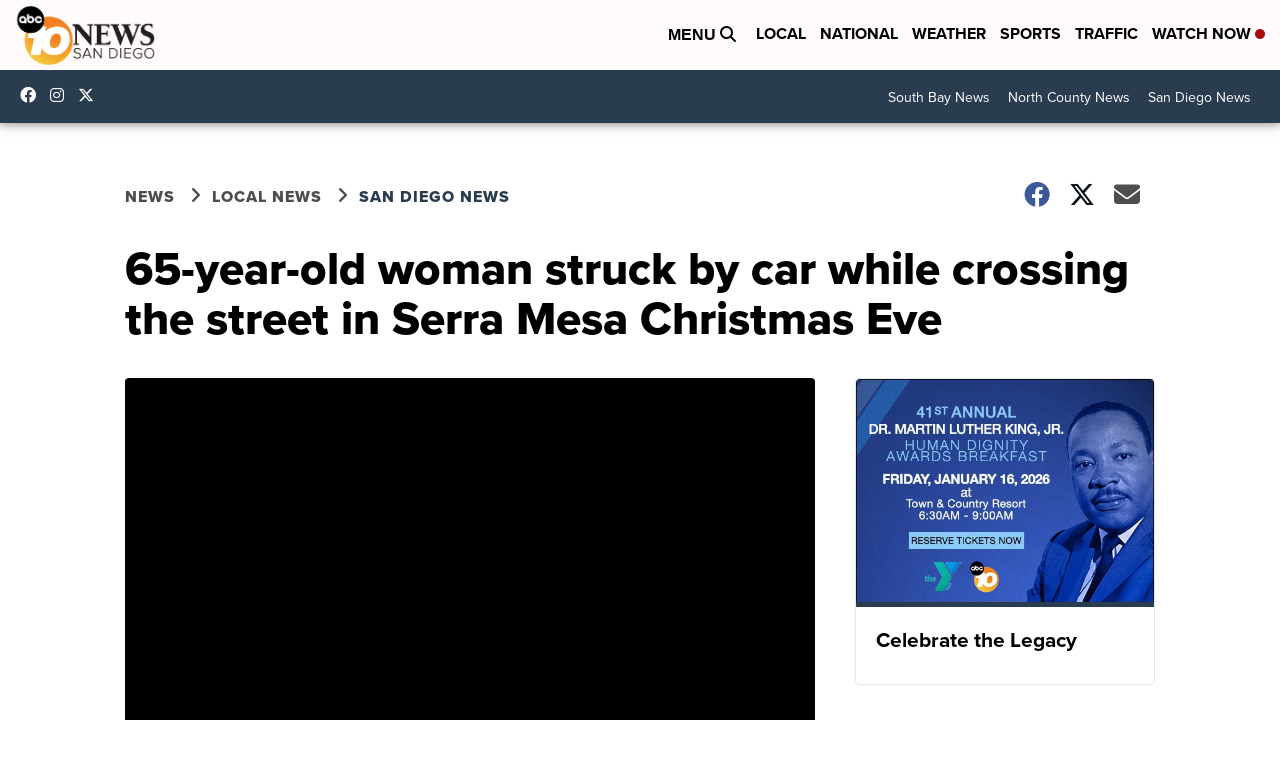

--- FILE ---
content_type: text/html; charset=utf-8
request_url: https://www.google.com/recaptcha/api2/aframe
body_size: 267
content:
<!DOCTYPE HTML><html><head><meta http-equiv="content-type" content="text/html; charset=UTF-8"></head><body><script nonce="kKIYl--l9y_FYV7sWCxnbQ">/** Anti-fraud and anti-abuse applications only. See google.com/recaptcha */ try{var clients={'sodar':'https://pagead2.googlesyndication.com/pagead/sodar?'};window.addEventListener("message",function(a){try{if(a.source===window.parent){var b=JSON.parse(a.data);var c=clients[b['id']];if(c){var d=document.createElement('img');d.src=c+b['params']+'&rc='+(localStorage.getItem("rc::a")?sessionStorage.getItem("rc::b"):"");window.document.body.appendChild(d);sessionStorage.setItem("rc::e",parseInt(sessionStorage.getItem("rc::e")||0)+1);localStorage.setItem("rc::h",'1768387711578');}}}catch(b){}});window.parent.postMessage("_grecaptcha_ready", "*");}catch(b){}</script></body></html>

--- FILE ---
content_type: application/javascript; charset=utf-8
request_url: https://fundingchoicesmessages.google.com/f/AGSKWxU5LLTa-9K7ZGnCoAVgM2tHRSDVgs5joNl88Y62sZY1-43zYPhu0FyNZ3Qe0TglTvwwzxcqd0ij4HeOe_ywrvsd0QpUMP2tgv1aVojFpuB2XWKw1cab6s07jLvy1yw51ifZ37Kf80bfqXtAjD6m5kJftkkrGitgi9lwj0II7C40svSDgyeuB7qaVPuV/_/skinad.-728x90/script,domain=pornhd.com/bigboxad./right_ads.
body_size: -1291
content:
window['797dba1b-baf3-4d1e-ac9e-dfb3c528907c'] = true;